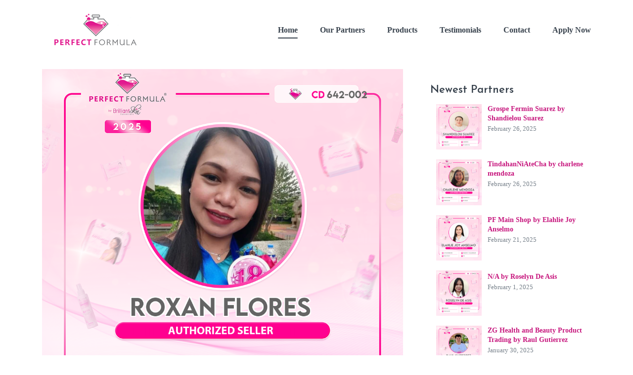

--- FILE ---
content_type: text/html; charset=UTF-8
request_url: https://perfectformula.ph/partner/loktans-ol-shoppe-by-roxan-flores/
body_size: 11685
content:












<!DOCTYPE html>
<html lang="en-US">
  <head>
    <meta charset="UTF-8" />
    <meta name="viewport" content="width=device-width, initial-scale=1, shrink-to-fit=no">
    <meta name="viewport" content="width=device-width, initial-scale=1, maximum-scale=1">
    <title>Perfect Formula - Loktan&#8217;s OL Shoppe by Roxan Flores</title>
    <meta name="description" content="This store is located at 402 San Vicente St. Road 3 Paradise Malanday Marikina City">
    <link rel="shortcut icon" href="https://perfectformula.ph/wp-content/themes/uideck-producto-1/assets/images/favicon.png" type="image/png">
    <meta name='robots' content='index, follow, max-image-preview:large, max-snippet:-1, max-video-preview:-1' />
	<style>img:is([sizes="auto" i], [sizes^="auto," i]) { contain-intrinsic-size: 3000px 1500px }</style>
	
	<!-- This site is optimized with the Yoast SEO plugin v25.8 - https://yoast.com/wordpress/plugins/seo/ -->
	<title>Loktan&#039;s OL Shoppe by Roxan Flores - Perfect Formula</title>
	<link rel="canonical" href="https://perfectformula.ph/partner/loktans-ol-shoppe-by-roxan-flores/" />
	<meta property="og:locale" content="en_US" />
	<meta property="og:type" content="article" />
	<meta property="og:title" content="Loktan&#039;s OL Shoppe by Roxan Flores - Perfect Formula" />
	<meta property="og:description" content="This store is located at 402 San Vicente St. Road 3 Paradise Malanday Marikina City" />
	<meta property="og:url" content="https://perfectformula.ph/partner/loktans-ol-shoppe-by-roxan-flores/" />
	<meta property="og:site_name" content="Perfect Formula" />
	<meta property="article:publisher" content="https://www.facebook.com/PerfectFormulaOfficial" />
	<meta property="article:modified_time" content="2022-09-07T09:18:11+00:00" />
	<meta property="og:image" content="https://perfectformula.ph/wp-content/uploads/pf-cards/PF-7819.1.2022.png" />
	<meta property="og:image:width" content="1" />
	<meta property="og:image:height" content="1" />
	<meta property="og:image:type" content="image/png" />
	<meta name="twitter:card" content="summary_large_image" />
	<script type="application/ld+json" class="yoast-schema-graph">{"@context":"https://schema.org","@graph":[{"@type":"WebPage","@id":"https://perfectformula.ph/partner/loktans-ol-shoppe-by-roxan-flores/","url":"https://perfectformula.ph/partner/loktans-ol-shoppe-by-roxan-flores/","name":"Loktan's OL Shoppe by Roxan Flores - Perfect Formula","isPartOf":{"@id":"https://perfectformula.ph/#website"},"primaryImageOfPage":{"@id":"https://perfectformula.ph/partner/loktans-ol-shoppe-by-roxan-flores/#primaryimage"},"image":{"@id":"https://perfectformula.ph/partner/loktans-ol-shoppe-by-roxan-flores/#primaryimage"},"thumbnailUrl":"https://perfectformula.ph/wp-content/uploads/pf-cards/PF-7819.3.2025.png","datePublished":"2022-09-07T09:18:06+00:00","dateModified":"2022-09-07T09:18:11+00:00","breadcrumb":{"@id":"https://perfectformula.ph/partner/loktans-ol-shoppe-by-roxan-flores/#breadcrumb"},"inLanguage":"en-US","potentialAction":[{"@type":"ReadAction","target":["https://perfectformula.ph/partner/loktans-ol-shoppe-by-roxan-flores/"]}]},{"@type":"ImageObject","inLanguage":"en-US","@id":"https://perfectformula.ph/partner/loktans-ol-shoppe-by-roxan-flores/#primaryimage","url":"https://perfectformula.ph/wp-content/uploads/pf-cards/PF-7819.3.2025.png","contentUrl":"https://perfectformula.ph/wp-content/uploads/pf-cards/PF-7819.3.2025.png"},{"@type":"BreadcrumbList","@id":"https://perfectformula.ph/partner/loktans-ol-shoppe-by-roxan-flores/#breadcrumb","itemListElement":[{"@type":"ListItem","position":1,"name":"Home","item":"https://perfectformula.ph/"},{"@type":"ListItem","position":2,"name":"Loktan&#8217;s OL Shoppe by Roxan Flores"}]},{"@type":"WebSite","@id":"https://perfectformula.ph/#website","url":"https://perfectformula.ph/","name":"Perfect Formula","description":"New skincare brand that will unveil the real Beauty with Perfection!!","publisher":{"@id":"https://perfectformula.ph/#organization"},"potentialAction":[{"@type":"SearchAction","target":{"@type":"EntryPoint","urlTemplate":"https://perfectformula.ph/?s={search_term_string}"},"query-input":{"@type":"PropertyValueSpecification","valueRequired":true,"valueName":"search_term_string"}}],"inLanguage":"en-US"},{"@type":"Organization","@id":"https://perfectformula.ph/#organization","name":"Perfect Formula","url":"https://perfectformula.ph/","logo":{"@type":"ImageObject","inLanguage":"en-US","@id":"https://perfectformula.ph/#/schema/logo/image/","url":"https://perfectformula.ph/wp-content/uploads/2021/11/cropped-logo.png","contentUrl":"https://perfectformula.ph/wp-content/uploads/2021/11/cropped-logo.png","width":195,"height":72,"caption":"Perfect Formula"},"image":{"@id":"https://perfectformula.ph/#/schema/logo/image/"},"sameAs":["https://www.facebook.com/PerfectFormulaOfficial"]}]}</script>
	<!-- / Yoast SEO plugin. -->


<link rel='dns-prefetch' href='//ajax.googleapis.com' />
<link rel='dns-prefetch' href='//www.googletagmanager.com' />
<link rel='dns-prefetch' href='//pagead2.googlesyndication.com' />
<link rel="alternate" type="application/rss+xml" title="Perfect Formula &raquo; Feed" href="https://perfectformula.ph/feed/" />
<link rel="alternate" type="application/rss+xml" title="Perfect Formula &raquo; Comments Feed" href="https://perfectformula.ph/comments/feed/" />
<link rel="alternate" type="application/rss+xml" title="Perfect Formula &raquo; Loktan&#8217;s OL Shoppe by Roxan Flores Comments Feed" href="https://perfectformula.ph/partner/loktans-ol-shoppe-by-roxan-flores/feed/" />
<script>
window._wpemojiSettings = {"baseUrl":"https:\/\/s.w.org\/images\/core\/emoji\/16.0.1\/72x72\/","ext":".png","svgUrl":"https:\/\/s.w.org\/images\/core\/emoji\/16.0.1\/svg\/","svgExt":".svg","source":{"concatemoji":"https:\/\/perfectformula.ph\/wp-includes\/js\/wp-emoji-release.min.js?ver=6.8.2"}};
/*! This file is auto-generated */
!function(s,n){var o,i,e;function c(e){try{var t={supportTests:e,timestamp:(new Date).valueOf()};sessionStorage.setItem(o,JSON.stringify(t))}catch(e){}}function p(e,t,n){e.clearRect(0,0,e.canvas.width,e.canvas.height),e.fillText(t,0,0);var t=new Uint32Array(e.getImageData(0,0,e.canvas.width,e.canvas.height).data),a=(e.clearRect(0,0,e.canvas.width,e.canvas.height),e.fillText(n,0,0),new Uint32Array(e.getImageData(0,0,e.canvas.width,e.canvas.height).data));return t.every(function(e,t){return e===a[t]})}function u(e,t){e.clearRect(0,0,e.canvas.width,e.canvas.height),e.fillText(t,0,0);for(var n=e.getImageData(16,16,1,1),a=0;a<n.data.length;a++)if(0!==n.data[a])return!1;return!0}function f(e,t,n,a){switch(t){case"flag":return n(e,"\ud83c\udff3\ufe0f\u200d\u26a7\ufe0f","\ud83c\udff3\ufe0f\u200b\u26a7\ufe0f")?!1:!n(e,"\ud83c\udde8\ud83c\uddf6","\ud83c\udde8\u200b\ud83c\uddf6")&&!n(e,"\ud83c\udff4\udb40\udc67\udb40\udc62\udb40\udc65\udb40\udc6e\udb40\udc67\udb40\udc7f","\ud83c\udff4\u200b\udb40\udc67\u200b\udb40\udc62\u200b\udb40\udc65\u200b\udb40\udc6e\u200b\udb40\udc67\u200b\udb40\udc7f");case"emoji":return!a(e,"\ud83e\udedf")}return!1}function g(e,t,n,a){var r="undefined"!=typeof WorkerGlobalScope&&self instanceof WorkerGlobalScope?new OffscreenCanvas(300,150):s.createElement("canvas"),o=r.getContext("2d",{willReadFrequently:!0}),i=(o.textBaseline="top",o.font="600 32px Arial",{});return e.forEach(function(e){i[e]=t(o,e,n,a)}),i}function t(e){var t=s.createElement("script");t.src=e,t.defer=!0,s.head.appendChild(t)}"undefined"!=typeof Promise&&(o="wpEmojiSettingsSupports",i=["flag","emoji"],n.supports={everything:!0,everythingExceptFlag:!0},e=new Promise(function(e){s.addEventListener("DOMContentLoaded",e,{once:!0})}),new Promise(function(t){var n=function(){try{var e=JSON.parse(sessionStorage.getItem(o));if("object"==typeof e&&"number"==typeof e.timestamp&&(new Date).valueOf()<e.timestamp+604800&&"object"==typeof e.supportTests)return e.supportTests}catch(e){}return null}();if(!n){if("undefined"!=typeof Worker&&"undefined"!=typeof OffscreenCanvas&&"undefined"!=typeof URL&&URL.createObjectURL&&"undefined"!=typeof Blob)try{var e="postMessage("+g.toString()+"("+[JSON.stringify(i),f.toString(),p.toString(),u.toString()].join(",")+"));",a=new Blob([e],{type:"text/javascript"}),r=new Worker(URL.createObjectURL(a),{name:"wpTestEmojiSupports"});return void(r.onmessage=function(e){c(n=e.data),r.terminate(),t(n)})}catch(e){}c(n=g(i,f,p,u))}t(n)}).then(function(e){for(var t in e)n.supports[t]=e[t],n.supports.everything=n.supports.everything&&n.supports[t],"flag"!==t&&(n.supports.everythingExceptFlag=n.supports.everythingExceptFlag&&n.supports[t]);n.supports.everythingExceptFlag=n.supports.everythingExceptFlag&&!n.supports.flag,n.DOMReady=!1,n.readyCallback=function(){n.DOMReady=!0}}).then(function(){return e}).then(function(){var e;n.supports.everything||(n.readyCallback(),(e=n.source||{}).concatemoji?t(e.concatemoji):e.wpemoji&&e.twemoji&&(t(e.twemoji),t(e.wpemoji)))}))}((window,document),window._wpemojiSettings);
</script>
<style id='wp-emoji-styles-inline-css'>

	img.wp-smiley, img.emoji {
		display: inline !important;
		border: none !important;
		box-shadow: none !important;
		height: 1em !important;
		width: 1em !important;
		margin: 0 0.07em !important;
		vertical-align: -0.1em !important;
		background: none !important;
		padding: 0 !important;
	}
</style>
<link rel='stylesheet' id='wp-block-library-css' href='https://perfectformula.ph/wp-includes/css/dist/block-library/style.min.css?ver=6.8.2' media='all' />
<style id='classic-theme-styles-inline-css'>
/*! This file is auto-generated */
.wp-block-button__link{color:#fff;background-color:#32373c;border-radius:9999px;box-shadow:none;text-decoration:none;padding:calc(.667em + 2px) calc(1.333em + 2px);font-size:1.125em}.wp-block-file__button{background:#32373c;color:#fff;text-decoration:none}
</style>
<style id='global-styles-inline-css'>
:root{--wp--preset--aspect-ratio--square: 1;--wp--preset--aspect-ratio--4-3: 4/3;--wp--preset--aspect-ratio--3-4: 3/4;--wp--preset--aspect-ratio--3-2: 3/2;--wp--preset--aspect-ratio--2-3: 2/3;--wp--preset--aspect-ratio--16-9: 16/9;--wp--preset--aspect-ratio--9-16: 9/16;--wp--preset--color--black: #000000;--wp--preset--color--cyan-bluish-gray: #abb8c3;--wp--preset--color--white: #ffffff;--wp--preset--color--pale-pink: #f78da7;--wp--preset--color--vivid-red: #cf2e2e;--wp--preset--color--luminous-vivid-orange: #ff6900;--wp--preset--color--luminous-vivid-amber: #fcb900;--wp--preset--color--light-green-cyan: #7bdcb5;--wp--preset--color--vivid-green-cyan: #00d084;--wp--preset--color--pale-cyan-blue: #8ed1fc;--wp--preset--color--vivid-cyan-blue: #0693e3;--wp--preset--color--vivid-purple: #9b51e0;--wp--preset--gradient--vivid-cyan-blue-to-vivid-purple: linear-gradient(135deg,rgba(6,147,227,1) 0%,rgb(155,81,224) 100%);--wp--preset--gradient--light-green-cyan-to-vivid-green-cyan: linear-gradient(135deg,rgb(122,220,180) 0%,rgb(0,208,130) 100%);--wp--preset--gradient--luminous-vivid-amber-to-luminous-vivid-orange: linear-gradient(135deg,rgba(252,185,0,1) 0%,rgba(255,105,0,1) 100%);--wp--preset--gradient--luminous-vivid-orange-to-vivid-red: linear-gradient(135deg,rgba(255,105,0,1) 0%,rgb(207,46,46) 100%);--wp--preset--gradient--very-light-gray-to-cyan-bluish-gray: linear-gradient(135deg,rgb(238,238,238) 0%,rgb(169,184,195) 100%);--wp--preset--gradient--cool-to-warm-spectrum: linear-gradient(135deg,rgb(74,234,220) 0%,rgb(151,120,209) 20%,rgb(207,42,186) 40%,rgb(238,44,130) 60%,rgb(251,105,98) 80%,rgb(254,248,76) 100%);--wp--preset--gradient--blush-light-purple: linear-gradient(135deg,rgb(255,206,236) 0%,rgb(152,150,240) 100%);--wp--preset--gradient--blush-bordeaux: linear-gradient(135deg,rgb(254,205,165) 0%,rgb(254,45,45) 50%,rgb(107,0,62) 100%);--wp--preset--gradient--luminous-dusk: linear-gradient(135deg,rgb(255,203,112) 0%,rgb(199,81,192) 50%,rgb(65,88,208) 100%);--wp--preset--gradient--pale-ocean: linear-gradient(135deg,rgb(255,245,203) 0%,rgb(182,227,212) 50%,rgb(51,167,181) 100%);--wp--preset--gradient--electric-grass: linear-gradient(135deg,rgb(202,248,128) 0%,rgb(113,206,126) 100%);--wp--preset--gradient--midnight: linear-gradient(135deg,rgb(2,3,129) 0%,rgb(40,116,252) 100%);--wp--preset--font-size--small: 13px;--wp--preset--font-size--medium: 20px;--wp--preset--font-size--large: 36px;--wp--preset--font-size--x-large: 42px;--wp--preset--spacing--20: 0.44rem;--wp--preset--spacing--30: 0.67rem;--wp--preset--spacing--40: 1rem;--wp--preset--spacing--50: 1.5rem;--wp--preset--spacing--60: 2.25rem;--wp--preset--spacing--70: 3.38rem;--wp--preset--spacing--80: 5.06rem;--wp--preset--shadow--natural: 6px 6px 9px rgba(0, 0, 0, 0.2);--wp--preset--shadow--deep: 12px 12px 50px rgba(0, 0, 0, 0.4);--wp--preset--shadow--sharp: 6px 6px 0px rgba(0, 0, 0, 0.2);--wp--preset--shadow--outlined: 6px 6px 0px -3px rgba(255, 255, 255, 1), 6px 6px rgba(0, 0, 0, 1);--wp--preset--shadow--crisp: 6px 6px 0px rgba(0, 0, 0, 1);}:where(.is-layout-flex){gap: 0.5em;}:where(.is-layout-grid){gap: 0.5em;}body .is-layout-flex{display: flex;}.is-layout-flex{flex-wrap: wrap;align-items: center;}.is-layout-flex > :is(*, div){margin: 0;}body .is-layout-grid{display: grid;}.is-layout-grid > :is(*, div){margin: 0;}:where(.wp-block-columns.is-layout-flex){gap: 2em;}:where(.wp-block-columns.is-layout-grid){gap: 2em;}:where(.wp-block-post-template.is-layout-flex){gap: 1.25em;}:where(.wp-block-post-template.is-layout-grid){gap: 1.25em;}.has-black-color{color: var(--wp--preset--color--black) !important;}.has-cyan-bluish-gray-color{color: var(--wp--preset--color--cyan-bluish-gray) !important;}.has-white-color{color: var(--wp--preset--color--white) !important;}.has-pale-pink-color{color: var(--wp--preset--color--pale-pink) !important;}.has-vivid-red-color{color: var(--wp--preset--color--vivid-red) !important;}.has-luminous-vivid-orange-color{color: var(--wp--preset--color--luminous-vivid-orange) !important;}.has-luminous-vivid-amber-color{color: var(--wp--preset--color--luminous-vivid-amber) !important;}.has-light-green-cyan-color{color: var(--wp--preset--color--light-green-cyan) !important;}.has-vivid-green-cyan-color{color: var(--wp--preset--color--vivid-green-cyan) !important;}.has-pale-cyan-blue-color{color: var(--wp--preset--color--pale-cyan-blue) !important;}.has-vivid-cyan-blue-color{color: var(--wp--preset--color--vivid-cyan-blue) !important;}.has-vivid-purple-color{color: var(--wp--preset--color--vivid-purple) !important;}.has-black-background-color{background-color: var(--wp--preset--color--black) !important;}.has-cyan-bluish-gray-background-color{background-color: var(--wp--preset--color--cyan-bluish-gray) !important;}.has-white-background-color{background-color: var(--wp--preset--color--white) !important;}.has-pale-pink-background-color{background-color: var(--wp--preset--color--pale-pink) !important;}.has-vivid-red-background-color{background-color: var(--wp--preset--color--vivid-red) !important;}.has-luminous-vivid-orange-background-color{background-color: var(--wp--preset--color--luminous-vivid-orange) !important;}.has-luminous-vivid-amber-background-color{background-color: var(--wp--preset--color--luminous-vivid-amber) !important;}.has-light-green-cyan-background-color{background-color: var(--wp--preset--color--light-green-cyan) !important;}.has-vivid-green-cyan-background-color{background-color: var(--wp--preset--color--vivid-green-cyan) !important;}.has-pale-cyan-blue-background-color{background-color: var(--wp--preset--color--pale-cyan-blue) !important;}.has-vivid-cyan-blue-background-color{background-color: var(--wp--preset--color--vivid-cyan-blue) !important;}.has-vivid-purple-background-color{background-color: var(--wp--preset--color--vivid-purple) !important;}.has-black-border-color{border-color: var(--wp--preset--color--black) !important;}.has-cyan-bluish-gray-border-color{border-color: var(--wp--preset--color--cyan-bluish-gray) !important;}.has-white-border-color{border-color: var(--wp--preset--color--white) !important;}.has-pale-pink-border-color{border-color: var(--wp--preset--color--pale-pink) !important;}.has-vivid-red-border-color{border-color: var(--wp--preset--color--vivid-red) !important;}.has-luminous-vivid-orange-border-color{border-color: var(--wp--preset--color--luminous-vivid-orange) !important;}.has-luminous-vivid-amber-border-color{border-color: var(--wp--preset--color--luminous-vivid-amber) !important;}.has-light-green-cyan-border-color{border-color: var(--wp--preset--color--light-green-cyan) !important;}.has-vivid-green-cyan-border-color{border-color: var(--wp--preset--color--vivid-green-cyan) !important;}.has-pale-cyan-blue-border-color{border-color: var(--wp--preset--color--pale-cyan-blue) !important;}.has-vivid-cyan-blue-border-color{border-color: var(--wp--preset--color--vivid-cyan-blue) !important;}.has-vivid-purple-border-color{border-color: var(--wp--preset--color--vivid-purple) !important;}.has-vivid-cyan-blue-to-vivid-purple-gradient-background{background: var(--wp--preset--gradient--vivid-cyan-blue-to-vivid-purple) !important;}.has-light-green-cyan-to-vivid-green-cyan-gradient-background{background: var(--wp--preset--gradient--light-green-cyan-to-vivid-green-cyan) !important;}.has-luminous-vivid-amber-to-luminous-vivid-orange-gradient-background{background: var(--wp--preset--gradient--luminous-vivid-amber-to-luminous-vivid-orange) !important;}.has-luminous-vivid-orange-to-vivid-red-gradient-background{background: var(--wp--preset--gradient--luminous-vivid-orange-to-vivid-red) !important;}.has-very-light-gray-to-cyan-bluish-gray-gradient-background{background: var(--wp--preset--gradient--very-light-gray-to-cyan-bluish-gray) !important;}.has-cool-to-warm-spectrum-gradient-background{background: var(--wp--preset--gradient--cool-to-warm-spectrum) !important;}.has-blush-light-purple-gradient-background{background: var(--wp--preset--gradient--blush-light-purple) !important;}.has-blush-bordeaux-gradient-background{background: var(--wp--preset--gradient--blush-bordeaux) !important;}.has-luminous-dusk-gradient-background{background: var(--wp--preset--gradient--luminous-dusk) !important;}.has-pale-ocean-gradient-background{background: var(--wp--preset--gradient--pale-ocean) !important;}.has-electric-grass-gradient-background{background: var(--wp--preset--gradient--electric-grass) !important;}.has-midnight-gradient-background{background: var(--wp--preset--gradient--midnight) !important;}.has-small-font-size{font-size: var(--wp--preset--font-size--small) !important;}.has-medium-font-size{font-size: var(--wp--preset--font-size--medium) !important;}.has-large-font-size{font-size: var(--wp--preset--font-size--large) !important;}.has-x-large-font-size{font-size: var(--wp--preset--font-size--x-large) !important;}
:where(.wp-block-post-template.is-layout-flex){gap: 1.25em;}:where(.wp-block-post-template.is-layout-grid){gap: 1.25em;}
:where(.wp-block-columns.is-layout-flex){gap: 2em;}:where(.wp-block-columns.is-layout-grid){gap: 2em;}
:root :where(.wp-block-pullquote){font-size: 1.5em;line-height: 1.6;}
</style>
<link rel='stylesheet' id='contact-form-7-css' href='https://perfectformula.ph/wp-content/plugins/contact-form-7/includes/css/styles.css?ver=6.1.1' media='all' />
<link rel='stylesheet' id='producto_bootstrap_style-css' href='https://perfectformula.ph/wp-content/themes/uideck-producto-1/assets/css/bootstrap.min.css?ver=6.8.2' media='all' />
<link rel='stylesheet' id='producto_jquerytoast_style-css' href='https://perfectformula.ph/wp-content/themes/uideck-producto-1/assets/css/jquery.toast.min.css?ver=6.8.2' media='all' />
<link rel='stylesheet' id='producto_magnific_style-css' href='https://perfectformula.ph/wp-content/themes/uideck-producto-1/assets/css/magnific-popup.css?ver=6.8.2' media='all' />
<link rel='stylesheet' id='producto_slick_style-css' href='https://perfectformula.ph/wp-content/themes/uideck-producto-1/assets/css/slick.css?ver=6.8.2' media='all' />
<link rel='stylesheet' id='producto_lineicons_style-css' href='https://perfectformula.ph/wp-content/themes/uideck-producto-1/assets/webfont/font-css/LineIcons.css?ver=6.8.2' media='all' />
<link rel='stylesheet' id='producto_croppie_style-css' href='https://perfectformula.ph/wp-content/themes/uideck-producto-1/assets/css/croppie.css?ver=6.8.2' media='all' />
<link rel='stylesheet' id='producto_theme_default-css' href='https://perfectformula.ph/wp-content/themes/uideck-producto-1/assets/css/default.css?ver=6.8.2' media='all' />
<link rel='stylesheet' id='producto_theme_style-css' href='https://perfectformula.ph/wp-content/themes/uideck-producto-1/assets/css/style.css?ver=6.8.2' media='all' />
<link rel='stylesheet' id='dashicons-css' href='https://perfectformula.ph/wp-includes/css/dashicons.min.css?ver=6.8.2' media='all' />
<!--n2css--><!--n2js--><script src="https://perfectformula.ph/wp-content/themes/uideck-producto-1/assets/js/jquery.min.js?ver=3.5.1" id="producto_jquery_script-js"></script>
<script src="https://ajax.googleapis.com/ajax/libs/jquery/3.5.1/jquery.min.js" id="jquery-js"></script>
<script src="https://perfectformula.ph/wp-content/themes/uideck-producto-1/assets/js/croppie.js?ver=3.5.1" id="producto_croppie_script-js"></script>

<!-- Google tag (gtag.js) snippet added by Site Kit -->
<!-- Google Analytics snippet added by Site Kit -->
<script src="https://www.googletagmanager.com/gtag/js?id=G-EYDP943CG2" id="google_gtagjs-js" async></script>
<script id="google_gtagjs-js-after">
window.dataLayer = window.dataLayer || [];function gtag(){dataLayer.push(arguments);}
gtag("set","linker",{"domains":["perfectformula.ph"]});
gtag("js", new Date());
gtag("set", "developer_id.dZTNiMT", true);
gtag("config", "G-EYDP943CG2");
</script>
<link rel="https://api.w.org/" href="https://perfectformula.ph/wp-json/" /><link rel="EditURI" type="application/rsd+xml" title="RSD" href="https://perfectformula.ph/xmlrpc.php?rsd" />
<meta name="generator" content="WordPress 6.8.2" />
<link rel='shortlink' href='https://perfectformula.ph/?p=7819' />
<link rel="alternate" title="oEmbed (JSON)" type="application/json+oembed" href="https://perfectformula.ph/wp-json/oembed/1.0/embed?url=https%3A%2F%2Fperfectformula.ph%2Fpartner%2Floktans-ol-shoppe-by-roxan-flores%2F" />
<link rel="alternate" title="oEmbed (XML)" type="text/xml+oembed" href="https://perfectformula.ph/wp-json/oembed/1.0/embed?url=https%3A%2F%2Fperfectformula.ph%2Fpartner%2Floktans-ol-shoppe-by-roxan-flores%2F&#038;format=xml" />
<meta name="generator" content="Site Kit by Google 1.160.1" />		<script>
			document.documentElement.className = document.documentElement.className.replace('no-js', 'js');
		</script>
				<style>
			.no-js img.lazyload {
				display: none;
			}

			figure.wp-block-image img.lazyloading {
				min-width: 150px;
			}

			.lazyload,
			.lazyloading {
				--smush-placeholder-width: 100px;
				--smush-placeholder-aspect-ratio: 1/1;
				width: var(--smush-placeholder-width) !important;
				aspect-ratio: var(--smush-placeholder-aspect-ratio) !important;
			}

						.lazyload, .lazyloading {
				opacity: 0;
			}

			.lazyloaded {
				opacity: 1;
				transition: opacity 400ms;
				transition-delay: 0ms;
			}

					</style>
		
<!-- Google AdSense meta tags added by Site Kit -->
<meta name="google-adsense-platform-account" content="ca-host-pub-2644536267352236">
<meta name="google-adsense-platform-domain" content="sitekit.withgoogle.com">
<!-- End Google AdSense meta tags added by Site Kit -->
<meta name="generator" content="Powered by WPBakery Page Builder - drag and drop page builder for WordPress."/>

<!-- Google Tag Manager snippet added by Site Kit -->
<script>
			( function( w, d, s, l, i ) {
				w[l] = w[l] || [];
				w[l].push( {'gtm.start': new Date().getTime(), event: 'gtm.js'} );
				var f = d.getElementsByTagName( s )[0],
					j = d.createElement( s ), dl = l != 'dataLayer' ? '&l=' + l : '';
				j.async = true;
				j.src = 'https://www.googletagmanager.com/gtm.js?id=' + i + dl;
				f.parentNode.insertBefore( j, f );
			} )( window, document, 'script', 'dataLayer', 'GTM-WWX653K' );
			
</script>

<!-- End Google Tag Manager snippet added by Site Kit -->

<!-- Google AdSense snippet added by Site Kit -->
<script async src="https://pagead2.googlesyndication.com/pagead/js/adsbygoogle.js?client=ca-pub-9202832039465189&amp;host=ca-host-pub-2644536267352236" crossorigin="anonymous"></script>

<!-- End Google AdSense snippet added by Site Kit -->
<link rel="icon" href="https://perfectformula.ph/wp-content/uploads/2021/11/cropped-favicon-32x32.png" sizes="32x32" />
<link rel="icon" href="https://perfectformula.ph/wp-content/uploads/2021/11/cropped-favicon-192x192.png" sizes="192x192" />
<link rel="apple-touch-icon" href="https://perfectformula.ph/wp-content/uploads/2021/11/cropped-favicon-180x180.png" />
<meta name="msapplication-TileImage" content="https://perfectformula.ph/wp-content/uploads/2021/11/cropped-favicon-270x270.png" />
<noscript><style> .wpb_animate_when_almost_visible { opacity: 1; }</style></noscript></head>

<body onload="onProductoPageBodyLoad()">
    <!--[if IE]>
        <p class="browserupgrade">You are using an <strong>outdated</strong> browser. Please <a href="https://browsehappy.com/">upgrade your browser</a> to improve your experience and security.</p>
    <![endif]-->

    <div id="producto-preloader-id" class="preloader">
        <div class="loader">
            <div class="ytp-spinner">
                <div class="ytp-spinner-container">
                    <div class="ytp-spinner-rotator">
                        <div class="ytp-spinner-left">
                            <div class="ytp-spinner-circle"></div>
                        </div>
                        <div class="ytp-spinner-right">
                            <div class="ytp-spinner-circle"></div>
                        </div>
                    </div>
                </div>
            </div>
        </div>
    </div>

    <section class="header_area">
        <div class="header_navbar">
            <div class="container">
                <div class="row">
                    <div class="col-lg-12">
                        <nav class="navbar navbar-expand-lg">
                            <a class="navbar-brand" href="https://perfectformula.ph">
                                <img data-src="https://perfectformula.ph/wp-content/themes/uideck-producto-1/assets/images/logo.png" alt="Logo" src="[data-uri]" class="lazyload">
                            </a>
                            <button class="navbar-toggler" type="button" data-toggle="collapse"
                                data-target="#navbarSupportedContent" aria-controls="navbarSupportedContent"
                                aria-expanded="false" aria-label="Toggle navigation">
                                <span class="toggler-icon"></span>
                                <span class="toggler-icon"></span>
                                <span class="toggler-icon"></span>
                            </button>

                            <div class="collapse navbar-collapse sub-menu-bar" id="navbarSupportedContent">
                                <ul id="nav" class="navbar-nav ml-auto">
                                    <li class="nav-item active">
                                        <a class="page-scroll" href="https://perfectformula.ph/about">Home</a>
                                    </li>
                                    <li class="nav-item">
                                        <a class="page-scroll" href="https://perfectformula.ph/partners">Our Partners</a>
                                    </li>
                                    <li class="nav-item">
                                        <a class="page-scroll" href="https://perfectformula.ph/products">Products</a>
                                    </li>
                                    <li class="nav-item dropdown">
                                        <a class="page-scroll dropbtn" href="https://perfectformula.ph/testimonials">Testimonials</a>
                                        <div class="dropdown-content">
                                            <a href="https://perfectformula.ph/testimonials?category=partners">Partners</a>
                                            <a href="https://perfectformula.ph/testimonials?category=customers">Customers</a>
                                        </div>
                                    </li>
                                    <li class="nav-item">
                                        <a class="page-scroll" href="https://perfectformula.ph/contact">Contact</a>
                                    </li>
                                                                            <li class="nav-item">
                                            <a class="page-scroll" href="https://perfectformula.ph/#partners">Apply Now</a>
                                        </li>
                                                                    </ul>
                            </div> <!-- navbar collapse -->
                        </nav> <!-- navbar -->
                    </div>
                </div> <!-- row -->
            </div> <!-- container -->
        </div> <!-- header navbar -->

<style>
	a {
		color: grey;
	}
	a:hover {
		color: #e00f8a;
	}
    .custom-banner {
        height: 270px; 
        background-color: #f176c6; 
        margin: 15px 20px 50px; 
        width: -webkit-fill-available;
        background: url(https://perfectformula.ph/wp-content/uploads/2025/12/12-1-25-PF-Initial-Purchase-website-cover-v1-scaled.jpg);
        background-repeat: no-repeat;
        background-size: cover;
        background-position: center;
    }
    .custom-card {
        margin-bottom: 20px;
        border-radius: 5px 50px;
    }
    .custom-card-image {
        padding: 15px 15px 0;
    }
    .custom-card-image img {
        border-radius: 10%;
        height: auto;
    }
    .custom-card-header {
        text-align: center;
        font-size: larger;
        font-weight: bold;
        text-transform: uppercase;
        background-color: #f6b3d9;
        color: white;
    }
    .custom-card-title {
        text-align: center; 
        /* text-transform: uppercase;  */
        margin-bottom: 7px; 
        color: #e00f8a;
        font-weight: bold;
    }
    .custom-card-footer-icon {
        color: #e00f8a;
        font-size: large;
        padding: 5px;
    }
    .custom-card-footer-link {
        display: inline-grid;
        height: 20px;
        width: 20px;
        margin: 0px 7px;
    }
</style>

	<div class="container">
		<div class="row">

			<div class="col-md-8">
				<section class="producto-singular">
										 <img width="1" height="1" data-src="https://perfectformula.ph/wp-content/uploads/pf-cards/PF-7819.3.2025.png" class="attachment-post-thumbnail size-post-thumbnail wp-post-image lazyload" alt="" decoding="async" src="[data-uri]" style="--smush-placeholder-width: 1px; --smush-placeholder-aspect-ratio: 1/1;" />													<div style="margin: 10px 0;">
								<h4 class="title"><label style="font-weight: 400;">Loktan&#8217;s OL Shoppe by Roxan Flores</label></h4>
								<p style="margin-top: 0;">
									<label>652 views * September 7, 2022</label>
									<label style="float: right;">
										<a href="#like" style="margin-right: 15px;"><span class="dashicons dashicons-thumbs-up" style="margin-right: 5px;"></span><strong>LIKE</strong></a>
										<a href="#dislike" style="margin-right: 15px;"><span class="dashicons dashicons-thumbs-down" style="margin-right: 5px;"></span><strong>DISLIKE</strong></a>
										<a href="#share" style="margin-right: 15px;"><span class="dashicons dashicons-share" style="margin-right: 5px;"></span><strong>SHARE</strong></a>
																			</label>
								</p>
							</div>
						
						<ul class="list-group list-group-flush">

							<li class="list-group-item" style="padding: 10px 0; font-size: small; text-align: center;">
								<p>This store is located at 402 San Vicente St. Road 3 Paradise Malanday Marikina City</p>
							</li>

							<li class="list-group-item" style="padding: 10px 0; font-size: small; text-align: center;">
																	RESELLER								
								@ Malanday > Marikina City							</li>

							<li class="list-group-item" style="padding: 10px 0; font-size: small; text-align: center;">
																	<a href="tel:09175207030" 
										target="_blank" class="dashicons-before dashicons-smartphone custom-card-footer-icon">
									</a> 
																									<a href="/cdn-cgi/l/email-protection#65090a0e11040b3a5552251c040d0a0a4b060a08" target="_blank" class="dashicons-before dashicons-email custom-card-footer-icon">
									</a> 
																									<a href="https://fb.com///PF.CD642-002" 
										target="_blank" class="dashicons-before dashicons-facebook-alt custom-card-footer-icon">
									</a> 
																									<a href="https://instagram.com/AngLoktan" target="_blank" class="dashicons-before dashicons-instagram custom-card-footer-icon">
									</a> 
																															</li>

						</ul>

															</section>

								
					<div class="comment-section">
						
	<style>
        #wpt_partners_convo .inside {
          display: flex;
        }

        #wpt_partners_convo .inside .child {
          padding-bottom: 15px;
          display: inline-block;
        }

        .comment-container {
          width: -webkit-fill-available;
        }

        .comment-row {
          padding: 15px 0;
        }

        .comment-list {
          display: grid;
          gap: 1.5rem;
        }

        .comment-input {
          padding: 0 0 15px;
        }

        *{font-family:calibri;}

        .comment-avatar {
          border-radius:100px;
          width:80px;
          height:80px;
          float:left;
        }
        .comment-message {
          position:relative;
          clear:both;
          width:590px;
        }
        .comment-message .comment-avatar{
          margin-top:5px;
		  padding: 3px;
          border: 3px dashed #c7187e;
        }
        .comment-message p{
          float:left;
          font-family:calibri;
          color:#333;
          width:450px;
          margin:0;
          margin-left:20px;
          margin-top:5px;
          padding:10px;
          background-color:#fafafa;
          border:1px solid #eee;
          border-radius:5px;
          margin-bottom:10px;
          word-spacing:3px;
          line-height:22px;
        }
        .comment-message p em.info{
          display:block;
          text-align:right;
          margin-top:10px;
          font-size:12px;
          font-weight:bold;
          color:#666px;
        }
        .comment-message p strong{
          display:block;
          color:#c7187e;
          border-bottom:1px solid #ddd;
          margin-bottom:10px;
        }
        .comment-message p strong em{
          font-weigh:normal;
          color:#333;
          font-size:10pt;
        }
        .comment-message .comment-triangle{
          display:block;
          position:absolute;
          left:85px;
          top:25px;
          width: 0;
          height: 0;
          border-style: solid;
          border-width: 10px 15px 10px 0;
          border-color: transparent #eeeeee transparent transparent;
        }

        .inverse .comment-avatar{float:right;}
        .inverse p{float:none;background-color:#eee;}
        .inverse .comment-triangle{
          display:block;
          position:absolute;
          left:490px;
          width: 0;
          height: 0;
          border-style: solid;
          border-width: 10px 0 10px 15px;
          border-color: transparent transparent transparent #eeeeee;
        }
        .inverse {
          float: right;
        }

        #global{
          width:1140px;
        }
        .messages {
          padding: 0 20px;
          display: block;
          list-style: none;
          min-height: auto;
		  max-height: 90vh;
          overflow-x: hidden;
          overflow-y: auto;
        }
        .comment-form{
          display:block;
          width:-webkit-fill-available;
        }
        .comment-form form label{
          display:block;
        }
        .comment-form form label textarea{
          width:480px;
          height:300px;
          border-radius:10px;
          background-color:#efefef;
          border:0;
          padding:10px;
          font-size:12pt;
          color:#333;
          font-style:italic;
        }
        .comment-form form div.headform{
          padding-bottom:10px;
          color:#666;
        }
        .comment-form form div.headform strong{
          display:block;
          font-size:14pt;
          color:#c7187e;
          padding-bottom:10px;
        }
        .comment-form form div.headform strong span{
          color:#333;
        }
        .comment-form form .submit{
          display:block;
          width:200px;
          height:30px;
          background-color:#c7187e;
          color:#fff;
          border:0;
          border-radius:5px;
          margin-top:5px;
          float:right;
          cursor:pointer;
          margin-right:18px;
        }
        .comment-form a{
          color:#c7187e;
        }

        @media screen and (max-width: 1140px) {
          #global{width:100%;}
          .message{float:none;margin:auto;}
          .messages{float:none;margin:auto;}
          .comment-form{float:none;height:275px;margin:auto;border:0;}
          .comment-form form label textarea {height:150px;}
        }
        @media screen and (max-width: 620px) {
          
          .comment-message .comment-avatar, .inverse .comment-avatar, .comment-message .comment-triangle, .inverse .comment-triangle {display:none;}
          .comment-form, .comment-form form label textarea, .message, .comment-message p{width:100%;}
          .comment-form{height:initial}
          .comment-form form .submit{margin:auto;margin:10px 0;}
        }
  </style>

	<div class="comment-input">
								<div class="comment-respond" id="respond" style="text-align: center; color: red;">
							<p class="comments-closed" style="font-weight: 400;">
								You need to login first, anonymous users are not allowed.								<a href="https://perfectformula.ph/wp-login.php" style="font-weight: 500;"> LOGIN NOW </a>
							</p>
						</div>

						</div>

	<div class="comment-container">
        <div class="comment-row">
          <ul id="convo-list" class="messages">
                      </ul>
        </div>
        
    </div>					</div>

							</div>

			<div class="col-md-4 singular-sidebar" id="sidebar">
                <div id="secondary" class="sidebar">
                    <li id="producto_partner_widget-2" class="widget widget_producto_partner_widget" style="list-style: none;">            
            <li id="producto_partner_widget-2" class="widget widget_producto_partner_widget" style="list-style: none;">                <h4 style="margin: 30px auto 15px; ">Newest Partners</h4>
                <ul class="recent-list">
                                            <li class="recent-item">
                            <div class="recent-preview">
                                <a href="https://perfectformula.ph/partner/grospe-fermin-suarez-by-shandielou-suarez/"><img data-src="https://perfectformula.ph/wp-content/uploads/pf-cards/PF-16548.3.2025.png" src="[data-uri]" class="lazyload" style="--smush-placeholder-width: 1080px; --smush-placeholder-aspect-ratio: 1080/1080;" /></a>                            </div>
                            <div class="recent-content">
                                <a href="https://perfectformula.ph/partner/grospe-fermin-suarez-by-shandielou-suarez/" style="font-weight: bold; line-height: 1.2rem;">Grospe Fermin Suarez  by Shandielou Suarez</a>
                                                                    <span class="post-date" style="display: block; font-size: small;">February 26, 2025</span>
                                                            </div>
                            
                        </li>
                                            <li class="recent-item">
                            <div class="recent-preview">
                                <a href="https://perfectformula.ph/partner/tindahanniatecha-by-charlene-mendoza/"><img data-src="https://perfectformula.ph/wp-content/uploads/pf-cards/PF-16546.3.2025.png" src="[data-uri]" class="lazyload" style="--smush-placeholder-width: 1080px; --smush-placeholder-aspect-ratio: 1080/1080;" /></a>                            </div>
                            <div class="recent-content">
                                <a href="https://perfectformula.ph/partner/tindahanniatecha-by-charlene-mendoza/" style="font-weight: bold; line-height: 1.2rem;">TindahanNiAteCha by charlene mendoza</a>
                                                                    <span class="post-date" style="display: block; font-size: small;">February 26, 2025</span>
                                                            </div>
                            
                        </li>
                                            <li class="recent-item">
                            <div class="recent-preview">
                                <a href="https://perfectformula.ph/partner/pf-main-shop-by-elahlie-joy-anselmo/"><img data-src="https://perfectformula.ph/wp-content/uploads/pf-cards/PF-16540.3.2025.png" src="[data-uri]" class="lazyload" style="--smush-placeholder-width: 1080px; --smush-placeholder-aspect-ratio: 1080/1080;" /></a>                            </div>
                            <div class="recent-content">
                                <a href="https://perfectformula.ph/partner/pf-main-shop-by-elahlie-joy-anselmo/" style="font-weight: bold; line-height: 1.2rem;">PF Main Shop by Elahlie Joy Anselmo</a>
                                                                    <span class="post-date" style="display: block; font-size: small;">February 21, 2025</span>
                                                            </div>
                            
                        </li>
                                            <li class="recent-item">
                            <div class="recent-preview">
                                <a href="https://perfectformula.ph/partner/n-a-by-roselyn-de-asis-2/"><img data-src="https://perfectformula.ph/wp-content/uploads/pf-cards/PF-16413.3.2025.png" src="[data-uri]" class="lazyload" style="--smush-placeholder-width: 1080px; --smush-placeholder-aspect-ratio: 1080/1080;" /></a>                            </div>
                            <div class="recent-content">
                                <a href="https://perfectformula.ph/partner/n-a-by-roselyn-de-asis-2/" style="font-weight: bold; line-height: 1.2rem;">N/A by Roselyn De Asis</a>
                                                                    <span class="post-date" style="display: block; font-size: small;">February 1, 2025</span>
                                                            </div>
                            
                        </li>
                                            <li class="recent-item">
                            <div class="recent-preview">
                                <a href="https://perfectformula.ph/partner/zg-health-and-beauty-product-trading-by-raul-gutierrez/"><img data-src="https://perfectformula.ph/wp-content/uploads/pf-cards/PF-16353.3.2025.png" src="[data-uri]" class="lazyload" style="--smush-placeholder-width: 1080px; --smush-placeholder-aspect-ratio: 1080/1080;" /></a>                            </div>
                            <div class="recent-content">
                                <a href="https://perfectformula.ph/partner/zg-health-and-beauty-product-trading-by-raul-gutierrez/" style="font-weight: bold; line-height: 1.2rem;">ZG Health and Beauty Product Trading by Raul Gutierrez</a>
                                                                    <span class="post-date" style="display: block; font-size: small;">January 30, 2025</span>
                                                            </div>
                            
                        </li>
                                            <li class="recent-item">
                            <div class="recent-preview">
                                <a href="https://perfectformula.ph/partner/pan-kyriee-beauty-shop-by-shiela-dela-cruz/"><img data-src="https://perfectformula.ph/wp-content/uploads/pf-cards/PF-16237.3.2025.png" src="[data-uri]" class="lazyload" style="--smush-placeholder-width: 1080px; --smush-placeholder-aspect-ratio: 1080/1080;" /></a>                            </div>
                            <div class="recent-content">
                                <a href="https://perfectformula.ph/partner/pan-kyriee-beauty-shop-by-shiela-dela-cruz/" style="font-weight: bold; line-height: 1.2rem;">Pan &amp; Kyriee Beauty Shop by Shiela Dela Cruz</a>
                                                                    <span class="post-date" style="display: block; font-size: small;">January 29, 2025</span>
                                                            </div>
                            
                        </li>
                                            <li class="recent-item">
                            <div class="recent-preview">
                                <a href="https://perfectformula.ph/partner/rpdv-collections-by-rachell-del-valle/"><img data-src="https://perfectformula.ph/wp-content/uploads/pf-cards/PF-16229.3.2025.png" src="[data-uri]" class="lazyload" style="--smush-placeholder-width: 1080px; --smush-placeholder-aspect-ratio: 1080/1080;" /></a>                            </div>
                            <div class="recent-content">
                                <a href="https://perfectformula.ph/partner/rpdv-collections-by-rachell-del-valle/" style="font-weight: bold; line-height: 1.2rem;">RPDV collection&#8217;s by Rachell Del Valle</a>
                                                                    <span class="post-date" style="display: block; font-size: small;">January 29, 2025</span>
                                                            </div>
                            
                        </li>
                                            <li class="recent-item">
                            <div class="recent-preview">
                                <a href="https://perfectformula.ph/partner/beauty-finds-rzl-by-gie-ann-ordonez-4/"><img data-src="https://perfectformula.ph/wp-content/uploads/pf-cards/PF-16298.3.2025.png" src="[data-uri]" class="lazyload" style="--smush-placeholder-width: 1080px; --smush-placeholder-aspect-ratio: 1080/1080;" /></a>                            </div>
                            <div class="recent-content">
                                <a href="https://perfectformula.ph/partner/beauty-finds-rzl-by-gie-ann-ordonez-4/" style="font-weight: bold; line-height: 1.2rem;">Beauty Finds RZL by Gie-Ann Ordoñez</a>
                                                                    <span class="post-date" style="display: block; font-size: small;">January 28, 2025</span>
                                                            </div>
                            
                        </li>
                                            <li class="recent-item">
                            <div class="recent-preview">
                                <a href="https://perfectformula.ph/partner/valentinos-skincare-center-by-kim-nicole-valentino/"><img data-src="https://perfectformula.ph/wp-content/uploads/pf-cards/PF-16225.3.2025.png" src="[data-uri]" class="lazyload" style="--smush-placeholder-width: 1080px; --smush-placeholder-aspect-ratio: 1080/1080;" /></a>                            </div>
                            <div class="recent-content">
                                <a href="https://perfectformula.ph/partner/valentinos-skincare-center-by-kim-nicole-valentino/" style="font-weight: bold; line-height: 1.2rem;">Valentinos Skincare Center by Kim Nicole Valentino</a>
                                                                    <span class="post-date" style="display: block; font-size: small;">January 28, 2025</span>
                                                            </div>
                            
                        </li>
                                            <li class="recent-item">
                            <div class="recent-preview">
                                <a href="https://perfectformula.ph/partner/beauty-finds-rzl-by-gie-ann-ordonez-3/"><img data-src="https://perfectformula.ph/wp-content/uploads/pf-cards/PF-16290.3.2025.png" src="[data-uri]" class="lazyload" style="--smush-placeholder-width: 1080px; --smush-placeholder-aspect-ratio: 1080/1080;" /></a>                            </div>
                            <div class="recent-content">
                                <a href="https://perfectformula.ph/partner/beauty-finds-rzl-by-gie-ann-ordonez-3/" style="font-weight: bold; line-height: 1.2rem;">Beauty Finds RZL by Gie-Ann Ordoñez</a>
                                                                    <span class="post-date" style="display: block; font-size: small;">January 28, 2025</span>
                                                            </div>
                            
                        </li>
                                    </ul>
            </li>
            </li>                </div>
			</div>

		</div>
	</div>


        <section id="footer" class="footer_area">
            <div class="footer_widget pt-50">
                <div class="container">
                    <div class="row">
                        <div class="col-lg-4">
                            <div class="footer_about mt-50" style="text-align: center;">
                                <a href="https://perfectformula.ph">
                                    <img data-src="https://perfectformula.ph/wp-content/themes/uideck-producto-1/assets/images/logo.png" alt="logo" src="[data-uri]" class="lazyload">
                                </a>
                                <p>New skincare brand that will unveil the real Beauty with Perfection!</p>
                                <ul class="social">
                                                                                                                                                                                                                    </ul>
                            </div> <!-- footer about -->
                        </div>
                        <div class="col-lg-8">
                            <div class="footer_link_wrapper d-flex flex-wrap">
                                <div class="footer_link mt-45">
                                    <h4 class="footer_title" style="padding-left: 20px;">Support</h4>
                                    <ul class="link" style="padding-left: 30px;">
                                        <li><a href="https://perfectformula.ph/privacy">Privacy Policy</a></li>
                                        <li><a href="https://perfectformula.ph/terms">Terms & Conditions</a></li>
                                        <li><a href="https://perfectformula.ph/refund">Refund Policy</a></li>
                                        <li><a href="https://perfectformula.ph/about">About Us</a></li>
                                        
                                    </ul>
                                </div> <!-- footer link -->
                                <div class="footer_link mt-45">
                                    <h4 class="footer_title" style="padding-left: 20px;">Find Us</h4>
                                    <ul class="link" style="padding-left: 30px;">
                                        <li><a href="https://perfectformula.ph/partners">Partners</a></li>
                                        <li><a href="https://perfectformula.ph/partner_area">Areas</a></li>
                                        <li><a href="https://perfectformula.ph/partner_position">Positions</a></li>
                                        <li><a href="https://perfectformula.ph/partner_tags">Tags</a></li>
                                    </ul>
                                </div> <!-- footer link -->
                                <div class="footer_link mt-45">
                                    <h4 class="footer_title" style="padding-left: 20px;">Quick Links</h4>
                                    <ul class="link" style="padding-left: 30px;">
                                        <li><a href="https://perfectformula.ph/pages/user-signin/">Sign In</a></li>
                                        <li><a href="https://perfectformula.ph/pages/user-signup">Sign Up</a></li>
                                        <li><a href="https://perfectformula.ph/career">Career</a></li>
                                        <li><a href="https://perfectformula.ph/gallery">Gallery</a></li>
                                    </ul>
                                </div> <!-- footer link -->
                            </div> <!-- footer link wrapper -->
                        </div>
                    </div> <!-- row -->
                    <div class="row">
                        <div class="col-12 footer_copyright pt-50">
                            <div class="copyright text-center">
                                <p>
                                    Perfect Formula © 2022. All Rights Reserved.
                                    <br>Made possible by <a href="https://bytescrafter.net" target="_blank" style="color: #c7187e;">BytesCrafter</a>
                                </p>
                            </div> <!-- copyright -->
                        </div> <!-- copyright -->
                    </div> <!-- row -->
                </div> <!-- container -->
            </div> <!-- footer widget -->

        </section>

        <a href="#" class="back-to-top"><i class="lni lni-chevron-up"></i></a>

        <script data-cfasync="false" src="/cdn-cgi/scripts/5c5dd728/cloudflare-static/email-decode.min.js"></script><script type="speculationrules">
{"prefetch":[{"source":"document","where":{"and":[{"href_matches":"\/*"},{"not":{"href_matches":["\/wp-*.php","\/wp-admin\/*","\/wp-content\/uploads\/*","\/wp-content\/*","\/wp-content\/plugins\/*","\/wp-content\/themes\/uideck-producto-1\/*","\/*\\?(.+)"]}},{"not":{"selector_matches":"a[rel~=\"nofollow\"]"}},{"not":{"selector_matches":".no-prefetch, .no-prefetch a"}}]},"eagerness":"conservative"}]}
</script>
		<!-- Google Tag Manager (noscript) snippet added by Site Kit -->
		<noscript>
			<iframe data-src="https://www.googletagmanager.com/ns.html?id=GTM-WWX653K" height="0" width="0" style="display:none;visibility:hidden" src="[data-uri]" class="lazyload" data-load-mode="1"></iframe>
		</noscript>
		<!-- End Google Tag Manager (noscript) snippet added by Site Kit -->
		<script src="https://perfectformula.ph/wp-includes/js/dist/hooks.min.js?ver=4d63a3d491d11ffd8ac6" id="wp-hooks-js"></script>
<script src="https://perfectformula.ph/wp-includes/js/dist/i18n.min.js?ver=5e580eb46a90c2b997e6" id="wp-i18n-js"></script>
<script id="wp-i18n-js-after">
wp.i18n.setLocaleData( { 'text direction\u0004ltr': [ 'ltr' ] } );
</script>
<script src="https://perfectformula.ph/wp-content/plugins/contact-form-7/includes/swv/js/index.js?ver=6.1.1" id="swv-js"></script>
<script id="contact-form-7-js-before">
var wpcf7 = {
    "api": {
        "root": "https:\/\/perfectformula.ph\/wp-json\/",
        "namespace": "contact-form-7\/v1"
    },
    "cached": 1
};
</script>
<script src="https://perfectformula.ph/wp-content/plugins/contact-form-7/includes/js/index.js?ver=6.1.1" id="contact-form-7-js"></script>
<script src="https://perfectformula.ph/wp-content/themes/uideck-producto-1/assets/js/bootstrap.min.js?ver=3.5.1" id="producto_bootstrap_script-js"></script>
<script src="https://perfectformula.ph/wp-content/themes/uideck-producto-1/assets/js/popper.min.js?ver=3.5.1" id="producto_popper_script-js"></script>
<script src="https://perfectformula.ph/wp-content/themes/uideck-producto-1/assets/js/jquery.toast.min.js?ver=3.5.1" id="producto_jquerytoast_script-js"></script>
<script src="https://perfectformula.ph/wp-content/themes/uideck-producto-1/assets/js/vendor/modernizr-3.7.1.min.js?ver=3.5.1" id="producto_modernizr_script-js"></script>
<script src="https://perfectformula.ph/wp-content/themes/uideck-producto-1/assets/js/slick.min.js?ver=3.5.1" id="producto_slick_script-js"></script>
<script src="https://perfectformula.ph/wp-content/themes/uideck-producto-1/assets/js/jquery.magnific-popup.min.js?ver=3.5.1" id="producto_magnific_popup_script-js"></script>
<script src="https://perfectformula.ph/wp-content/themes/uideck-producto-1/assets/js/ajax-contact.js?ver=3.5.1" id="producto_ajax_contact_script-js"></script>
<script src="https://perfectformula.ph/wp-content/themes/uideck-producto-1/assets/js/jquery.easing.min.js?ver=3.5.1" id="producto_jquery_easing_script-js"></script>
<script src="https://perfectformula.ph/wp-content/themes/uideck-producto-1/assets/js/scrolling-nav.js?ver=3.5.1" id="producto_scrolling_nav_script-js"></script>
<script src="https://perfectformula.ph/wp-content/themes/uideck-producto-1/assets/js/main.js?ver=3.5.1" id="producto_theme_script-js"></script>
<script src="https://perfectformula.ph/wp-content/plugins/wp-smushit/app/assets/js/smush-lazy-load.min.js?ver=3.20.0" id="smush-lazy-load-js"></script>
        
    <script defer src="https://static.cloudflareinsights.com/beacon.min.js/vcd15cbe7772f49c399c6a5babf22c1241717689176015" integrity="sha512-ZpsOmlRQV6y907TI0dKBHq9Md29nnaEIPlkf84rnaERnq6zvWvPUqr2ft8M1aS28oN72PdrCzSjY4U6VaAw1EQ==" data-cf-beacon='{"version":"2024.11.0","token":"232253bce74d4d83aeedae9d63e4b191","r":1,"server_timing":{"name":{"cfCacheStatus":true,"cfEdge":true,"cfExtPri":true,"cfL4":true,"cfOrigin":true,"cfSpeedBrain":true},"location_startswith":null}}' crossorigin="anonymous"></script>
</body>

</html>

--- FILE ---
content_type: text/html; charset=utf-8
request_url: https://www.google.com/recaptcha/api2/aframe
body_size: 248
content:
<!DOCTYPE HTML><html><head><meta http-equiv="content-type" content="text/html; charset=UTF-8"></head><body><script nonce="QrwiWi8tKb-8q0DWwQ60fw">/** Anti-fraud and anti-abuse applications only. See google.com/recaptcha */ try{var clients={'sodar':'https://pagead2.googlesyndication.com/pagead/sodar?'};window.addEventListener("message",function(a){try{if(a.source===window.parent){var b=JSON.parse(a.data);var c=clients[b['id']];if(c){var d=document.createElement('img');d.src=c+b['params']+'&rc='+(localStorage.getItem("rc::a")?sessionStorage.getItem("rc::b"):"");window.document.body.appendChild(d);sessionStorage.setItem("rc::e",parseInt(sessionStorage.getItem("rc::e")||0)+1);localStorage.setItem("rc::h",'1768665094350');}}}catch(b){}});window.parent.postMessage("_grecaptcha_ready", "*");}catch(b){}</script></body></html>